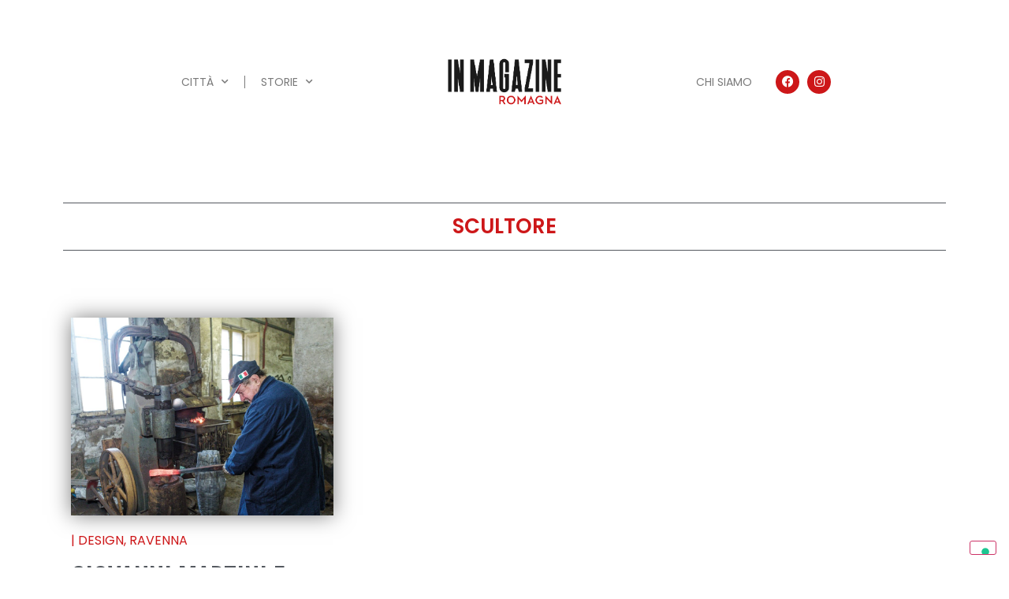

--- FILE ---
content_type: text/html; charset=UTF-8
request_url: https://www.inmagazineromagna.it/tag/scultore/
body_size: 69175
content:
<!doctype html><html lang="it-IT"><head><meta charset="UTF-8"><meta name="viewport" content="width=device-width, initial-scale=1"><link rel="profile" href="https://gmpg.org/xfn/11"><meta name='robots' content='index, follow, max-image-preview:large, max-snippet:-1, max-video-preview:-1' /><title>scultore Archivi - IN Magazine Romagna</title><link rel="canonical" href="https://www.inmagazineromagna.it/tag/scultore/" /><meta property="og:locale" content="it_IT" /><meta property="og:type" content="article" /><meta property="og:title" content="scultore Archivi - IN Magazine Romagna" /><meta property="og:url" content="https://www.inmagazineromagna.it/tag/scultore/" /><meta property="og:site_name" content="IN Magazine Romagna" /><meta name="twitter:card" content="summary_large_image" /> <script type="application/ld+json" class="yoast-schema-graph">{"@context":"https://schema.org","@graph":[{"@type":"CollectionPage","@id":"https://www.inmagazineromagna.it/tag/scultore/","url":"https://www.inmagazineromagna.it/tag/scultore/","name":"scultore Archivi - IN Magazine Romagna","isPartOf":{"@id":"https://www.inmagazineromagna.it/#website"},"primaryImageOfPage":{"@id":"https://www.inmagazineromagna.it/tag/scultore/#primaryimage"},"image":{"@id":"https://www.inmagazineromagna.it/tag/scultore/#primaryimage"},"thumbnailUrl":"https://www.inmagazineromagna.it/wp-content/uploads/2023/05/SCULTURA-Giovanni-Martini-1.jpg","breadcrumb":{"@id":"https://www.inmagazineromagna.it/tag/scultore/#breadcrumb"},"inLanguage":"it-IT"},{"@type":"ImageObject","inLanguage":"it-IT","@id":"https://www.inmagazineromagna.it/tag/scultore/#primaryimage","url":"https://www.inmagazineromagna.it/wp-content/uploads/2023/05/SCULTURA-Giovanni-Martini-1.jpg","contentUrl":"https://www.inmagazineromagna.it/wp-content/uploads/2023/05/SCULTURA-Giovanni-Martini-1.jpg","width":1920,"height":1441},{"@type":"BreadcrumbList","@id":"https://www.inmagazineromagna.it/tag/scultore/#breadcrumb","itemListElement":[{"@type":"ListItem","position":1,"name":"Home","item":"https://www.inmagazineromagna.it/"},{"@type":"ListItem","position":2,"name":"scultore"}]},{"@type":"WebSite","@id":"https://www.inmagazineromagna.it/#website","url":"https://www.inmagazineromagna.it/","name":"IN Magazine Romagna","description":"Storie di eccellenza e territorio.","publisher":{"@id":"https://www.inmagazineromagna.it/#organization"},"potentialAction":[{"@type":"SearchAction","target":{"@type":"EntryPoint","urlTemplate":"https://www.inmagazineromagna.it/?s={search_term_string}"},"query-input":"required name=search_term_string"}],"inLanguage":"it-IT"},{"@type":"Organization","@id":"https://www.inmagazineromagna.it/#organization","name":"IN Magazine Romagna","url":"https://www.inmagazineromagna.it/","logo":{"@type":"ImageObject","inLanguage":"it-IT","@id":"https://www.inmagazineromagna.it/#/schema/logo/image/","url":"https://www.inmagazineromagna.it/wp-content/uploads/2022/12/logo-in-magazine-romagna-1.png","contentUrl":"https://www.inmagazineromagna.it/wp-content/uploads/2022/12/logo-in-magazine-romagna-1.png","width":729,"height":208,"caption":"IN Magazine Romagna"},"image":{"@id":"https://www.inmagazineromagna.it/#/schema/logo/image/"},"sameAs":["https://www.facebook.com/romagnainmagazine"]}]}</script> <link rel='dns-prefetch' href='//cdn.iubenda.com' /><link rel="alternate" type="application/rss+xml" title="IN Magazine Romagna &raquo; Feed" href="https://www.inmagazineromagna.it/feed/" /><link rel="alternate" type="application/rss+xml" title="IN Magazine Romagna &raquo; Feed dei commenti" href="https://www.inmagazineromagna.it/comments/feed/" /><link rel="alternate" type="application/rss+xml" title="IN Magazine Romagna &raquo; scultore Feed del tag" href="https://www.inmagazineromagna.it/tag/scultore/feed/" /><style id='wp-img-auto-sizes-contain-inline-css'>img:is([sizes=auto i],[sizes^="auto," i]){contain-intrinsic-size:3000px 1500px}
/*# sourceURL=wp-img-auto-sizes-contain-inline-css */</style><style id='wp-emoji-styles-inline-css'>img.wp-smiley, img.emoji {
		display: inline !important;
		border: none !important;
		box-shadow: none !important;
		height: 1em !important;
		width: 1em !important;
		margin: 0 0.07em !important;
		vertical-align: -0.1em !important;
		background: none !important;
		padding: 0 !important;
	}
/*# sourceURL=wp-emoji-styles-inline-css */</style><link rel='stylesheet' id='wp-block-library-css' href='https://www.inmagazineromagna.it/wp-includes/css/dist/block-library/style.min.css?ver=6.9' media='all' /><style id='global-styles-inline-css'>:root{--wp--preset--aspect-ratio--square: 1;--wp--preset--aspect-ratio--4-3: 4/3;--wp--preset--aspect-ratio--3-4: 3/4;--wp--preset--aspect-ratio--3-2: 3/2;--wp--preset--aspect-ratio--2-3: 2/3;--wp--preset--aspect-ratio--16-9: 16/9;--wp--preset--aspect-ratio--9-16: 9/16;--wp--preset--color--black: #000000;--wp--preset--color--cyan-bluish-gray: #abb8c3;--wp--preset--color--white: #ffffff;--wp--preset--color--pale-pink: #f78da7;--wp--preset--color--vivid-red: #cf2e2e;--wp--preset--color--luminous-vivid-orange: #ff6900;--wp--preset--color--luminous-vivid-amber: #fcb900;--wp--preset--color--light-green-cyan: #7bdcb5;--wp--preset--color--vivid-green-cyan: #00d084;--wp--preset--color--pale-cyan-blue: #8ed1fc;--wp--preset--color--vivid-cyan-blue: #0693e3;--wp--preset--color--vivid-purple: #9b51e0;--wp--preset--gradient--vivid-cyan-blue-to-vivid-purple: linear-gradient(135deg,rgb(6,147,227) 0%,rgb(155,81,224) 100%);--wp--preset--gradient--light-green-cyan-to-vivid-green-cyan: linear-gradient(135deg,rgb(122,220,180) 0%,rgb(0,208,130) 100%);--wp--preset--gradient--luminous-vivid-amber-to-luminous-vivid-orange: linear-gradient(135deg,rgb(252,185,0) 0%,rgb(255,105,0) 100%);--wp--preset--gradient--luminous-vivid-orange-to-vivid-red: linear-gradient(135deg,rgb(255,105,0) 0%,rgb(207,46,46) 100%);--wp--preset--gradient--very-light-gray-to-cyan-bluish-gray: linear-gradient(135deg,rgb(238,238,238) 0%,rgb(169,184,195) 100%);--wp--preset--gradient--cool-to-warm-spectrum: linear-gradient(135deg,rgb(74,234,220) 0%,rgb(151,120,209) 20%,rgb(207,42,186) 40%,rgb(238,44,130) 60%,rgb(251,105,98) 80%,rgb(254,248,76) 100%);--wp--preset--gradient--blush-light-purple: linear-gradient(135deg,rgb(255,206,236) 0%,rgb(152,150,240) 100%);--wp--preset--gradient--blush-bordeaux: linear-gradient(135deg,rgb(254,205,165) 0%,rgb(254,45,45) 50%,rgb(107,0,62) 100%);--wp--preset--gradient--luminous-dusk: linear-gradient(135deg,rgb(255,203,112) 0%,rgb(199,81,192) 50%,rgb(65,88,208) 100%);--wp--preset--gradient--pale-ocean: linear-gradient(135deg,rgb(255,245,203) 0%,rgb(182,227,212) 50%,rgb(51,167,181) 100%);--wp--preset--gradient--electric-grass: linear-gradient(135deg,rgb(202,248,128) 0%,rgb(113,206,126) 100%);--wp--preset--gradient--midnight: linear-gradient(135deg,rgb(2,3,129) 0%,rgb(40,116,252) 100%);--wp--preset--font-size--small: 13px;--wp--preset--font-size--medium: 20px;--wp--preset--font-size--large: 36px;--wp--preset--font-size--x-large: 42px;--wp--preset--spacing--20: 0.44rem;--wp--preset--spacing--30: 0.67rem;--wp--preset--spacing--40: 1rem;--wp--preset--spacing--50: 1.5rem;--wp--preset--spacing--60: 2.25rem;--wp--preset--spacing--70: 3.38rem;--wp--preset--spacing--80: 5.06rem;--wp--preset--shadow--natural: 6px 6px 9px rgba(0, 0, 0, 0.2);--wp--preset--shadow--deep: 12px 12px 50px rgba(0, 0, 0, 0.4);--wp--preset--shadow--sharp: 6px 6px 0px rgba(0, 0, 0, 0.2);--wp--preset--shadow--outlined: 6px 6px 0px -3px rgb(255, 255, 255), 6px 6px rgb(0, 0, 0);--wp--preset--shadow--crisp: 6px 6px 0px rgb(0, 0, 0);}:where(.is-layout-flex){gap: 0.5em;}:where(.is-layout-grid){gap: 0.5em;}body .is-layout-flex{display: flex;}.is-layout-flex{flex-wrap: wrap;align-items: center;}.is-layout-flex > :is(*, div){margin: 0;}body .is-layout-grid{display: grid;}.is-layout-grid > :is(*, div){margin: 0;}:where(.wp-block-columns.is-layout-flex){gap: 2em;}:where(.wp-block-columns.is-layout-grid){gap: 2em;}:where(.wp-block-post-template.is-layout-flex){gap: 1.25em;}:where(.wp-block-post-template.is-layout-grid){gap: 1.25em;}.has-black-color{color: var(--wp--preset--color--black) !important;}.has-cyan-bluish-gray-color{color: var(--wp--preset--color--cyan-bluish-gray) !important;}.has-white-color{color: var(--wp--preset--color--white) !important;}.has-pale-pink-color{color: var(--wp--preset--color--pale-pink) !important;}.has-vivid-red-color{color: var(--wp--preset--color--vivid-red) !important;}.has-luminous-vivid-orange-color{color: var(--wp--preset--color--luminous-vivid-orange) !important;}.has-luminous-vivid-amber-color{color: var(--wp--preset--color--luminous-vivid-amber) !important;}.has-light-green-cyan-color{color: var(--wp--preset--color--light-green-cyan) !important;}.has-vivid-green-cyan-color{color: var(--wp--preset--color--vivid-green-cyan) !important;}.has-pale-cyan-blue-color{color: var(--wp--preset--color--pale-cyan-blue) !important;}.has-vivid-cyan-blue-color{color: var(--wp--preset--color--vivid-cyan-blue) !important;}.has-vivid-purple-color{color: var(--wp--preset--color--vivid-purple) !important;}.has-black-background-color{background-color: var(--wp--preset--color--black) !important;}.has-cyan-bluish-gray-background-color{background-color: var(--wp--preset--color--cyan-bluish-gray) !important;}.has-white-background-color{background-color: var(--wp--preset--color--white) !important;}.has-pale-pink-background-color{background-color: var(--wp--preset--color--pale-pink) !important;}.has-vivid-red-background-color{background-color: var(--wp--preset--color--vivid-red) !important;}.has-luminous-vivid-orange-background-color{background-color: var(--wp--preset--color--luminous-vivid-orange) !important;}.has-luminous-vivid-amber-background-color{background-color: var(--wp--preset--color--luminous-vivid-amber) !important;}.has-light-green-cyan-background-color{background-color: var(--wp--preset--color--light-green-cyan) !important;}.has-vivid-green-cyan-background-color{background-color: var(--wp--preset--color--vivid-green-cyan) !important;}.has-pale-cyan-blue-background-color{background-color: var(--wp--preset--color--pale-cyan-blue) !important;}.has-vivid-cyan-blue-background-color{background-color: var(--wp--preset--color--vivid-cyan-blue) !important;}.has-vivid-purple-background-color{background-color: var(--wp--preset--color--vivid-purple) !important;}.has-black-border-color{border-color: var(--wp--preset--color--black) !important;}.has-cyan-bluish-gray-border-color{border-color: var(--wp--preset--color--cyan-bluish-gray) !important;}.has-white-border-color{border-color: var(--wp--preset--color--white) !important;}.has-pale-pink-border-color{border-color: var(--wp--preset--color--pale-pink) !important;}.has-vivid-red-border-color{border-color: var(--wp--preset--color--vivid-red) !important;}.has-luminous-vivid-orange-border-color{border-color: var(--wp--preset--color--luminous-vivid-orange) !important;}.has-luminous-vivid-amber-border-color{border-color: var(--wp--preset--color--luminous-vivid-amber) !important;}.has-light-green-cyan-border-color{border-color: var(--wp--preset--color--light-green-cyan) !important;}.has-vivid-green-cyan-border-color{border-color: var(--wp--preset--color--vivid-green-cyan) !important;}.has-pale-cyan-blue-border-color{border-color: var(--wp--preset--color--pale-cyan-blue) !important;}.has-vivid-cyan-blue-border-color{border-color: var(--wp--preset--color--vivid-cyan-blue) !important;}.has-vivid-purple-border-color{border-color: var(--wp--preset--color--vivid-purple) !important;}.has-vivid-cyan-blue-to-vivid-purple-gradient-background{background: var(--wp--preset--gradient--vivid-cyan-blue-to-vivid-purple) !important;}.has-light-green-cyan-to-vivid-green-cyan-gradient-background{background: var(--wp--preset--gradient--light-green-cyan-to-vivid-green-cyan) !important;}.has-luminous-vivid-amber-to-luminous-vivid-orange-gradient-background{background: var(--wp--preset--gradient--luminous-vivid-amber-to-luminous-vivid-orange) !important;}.has-luminous-vivid-orange-to-vivid-red-gradient-background{background: var(--wp--preset--gradient--luminous-vivid-orange-to-vivid-red) !important;}.has-very-light-gray-to-cyan-bluish-gray-gradient-background{background: var(--wp--preset--gradient--very-light-gray-to-cyan-bluish-gray) !important;}.has-cool-to-warm-spectrum-gradient-background{background: var(--wp--preset--gradient--cool-to-warm-spectrum) !important;}.has-blush-light-purple-gradient-background{background: var(--wp--preset--gradient--blush-light-purple) !important;}.has-blush-bordeaux-gradient-background{background: var(--wp--preset--gradient--blush-bordeaux) !important;}.has-luminous-dusk-gradient-background{background: var(--wp--preset--gradient--luminous-dusk) !important;}.has-pale-ocean-gradient-background{background: var(--wp--preset--gradient--pale-ocean) !important;}.has-electric-grass-gradient-background{background: var(--wp--preset--gradient--electric-grass) !important;}.has-midnight-gradient-background{background: var(--wp--preset--gradient--midnight) !important;}.has-small-font-size{font-size: var(--wp--preset--font-size--small) !important;}.has-medium-font-size{font-size: var(--wp--preset--font-size--medium) !important;}.has-large-font-size{font-size: var(--wp--preset--font-size--large) !important;}.has-x-large-font-size{font-size: var(--wp--preset--font-size--x-large) !important;}
/*# sourceURL=global-styles-inline-css */</style><style id='classic-theme-styles-inline-css'>/*! This file is auto-generated */
.wp-block-button__link{color:#fff;background-color:#32373c;border-radius:9999px;box-shadow:none;text-decoration:none;padding:calc(.667em + 2px) calc(1.333em + 2px);font-size:1.125em}.wp-block-file__button{background:#32373c;color:#fff;text-decoration:none}
/*# sourceURL=/wp-includes/css/classic-themes.min.css */</style><link rel='stylesheet' id='parent-style-css' href='https://www.inmagazineromagna.it/wp-content/cache/autoptimize/autoptimize_single_a75e1bf77b5706993e72bec891927636.php?ver=6.9' media='all' /><link rel='stylesheet' id='hello-elementor-css' href='https://www.inmagazineromagna.it/wp-content/themes/hello-elementor/style.min.css?ver=2.7.1' media='all' /><link rel='stylesheet' id='hello-elementor-theme-style-css' href='https://www.inmagazineromagna.it/wp-content/themes/hello-elementor/theme.min.css?ver=2.7.1' media='all' /><link rel='stylesheet' id='elementor-frontend-css' href='https://www.inmagazineromagna.it/wp-content/plugins/elementor/assets/css/frontend-lite.min.css?ver=3.21.5' media='all' /><link rel='stylesheet' id='elementor-post-5-css' href='https://www.inmagazineromagna.it/wp-content/cache/autoptimize/autoptimize_single_bce617b0310f2f7674562c994efd29f6.php?ver=1765968783' media='all' /><link rel='stylesheet' id='elementor-icons-css' href='https://www.inmagazineromagna.it/wp-content/plugins/elementor/assets/lib/eicons/css/elementor-icons.min.css?ver=5.29.0' media='all' /><link rel='stylesheet' id='swiper-css' href='https://www.inmagazineromagna.it/wp-content/plugins/elementor/assets/lib/swiper/v8/css/swiper.min.css?ver=8.4.5' media='all' /><link rel='stylesheet' id='elementor-pro-css' href='https://www.inmagazineromagna.it/wp-content/plugins/elementor-pro/assets/css/frontend-lite.min.css?ver=3.13.2' media='all' /><link rel='stylesheet' id='elementor-global-css' href='https://www.inmagazineromagna.it/wp-content/cache/autoptimize/autoptimize_single_ee4abde6f8801c3e68abd368558baa3d.php?ver=1765968783' media='all' /><link rel='stylesheet' id='elementor-post-17-css' href='https://www.inmagazineromagna.it/wp-content/cache/autoptimize/autoptimize_single_2976c1c803d21abf8ce3faad398032e5.php?ver=1765968784' media='all' /><link rel='stylesheet' id='elementor-post-36-css' href='https://www.inmagazineromagna.it/wp-content/cache/autoptimize/autoptimize_single_90464e02f39e8179c3a2aafa344dd16c.php?ver=1765968784' media='all' /><link rel='stylesheet' id='elementor-post-3285-css' href='https://www.inmagazineromagna.it/wp-content/cache/autoptimize/autoptimize_single_bb94d9fd55239f88621607d17ca6ae04.php?ver=1765970424' media='all' /><link rel='stylesheet' id='ecs-styles-css' href='https://www.inmagazineromagna.it/wp-content/cache/autoptimize/autoptimize_single_11a5617e71dbcc153c0f7331cee7b5df.php?ver=3.1.9' media='all' /><link rel='stylesheet' id='elementor-post-2145-css' href='https://www.inmagazineromagna.it/wp-content/cache/autoptimize/autoptimize_single_146a494012fd2603f54349704ce8cc93.php?ver=1710415313' media='all' /><link rel='stylesheet' id='elementor-post-2200-css' href='https://www.inmagazineromagna.it/wp-content/cache/autoptimize/autoptimize_single_77dab151b9bea8f14761dcc27c07579b.php?ver=1687444714' media='all' /><link rel='stylesheet' id='elementor-post-2213-css' href='https://www.inmagazineromagna.it/wp-content/cache/autoptimize/autoptimize_single_0d7d7c42f5e2b91f029775967d03761b.php?ver=1687858632' media='all' /><link rel='stylesheet' id='elementor-post-3260-css' href='https://www.inmagazineromagna.it/wp-content/cache/autoptimize/autoptimize_single_b3376644c28655c94a2a19d05289bcc7.php?ver=1687444746' media='all' /><link rel='stylesheet' id='google-fonts-1-css' href='https://fonts.googleapis.com/css?family=Roboto%3A100%2C100italic%2C200%2C200italic%2C300%2C300italic%2C400%2C400italic%2C500%2C500italic%2C600%2C600italic%2C700%2C700italic%2C800%2C800italic%2C900%2C900italic%7CRoboto+Slab%3A100%2C100italic%2C200%2C200italic%2C300%2C300italic%2C400%2C400italic%2C500%2C500italic%2C600%2C600italic%2C700%2C700italic%2C800%2C800italic%2C900%2C900italic%7CPoppins%3A100%2C100italic%2C200%2C200italic%2C300%2C300italic%2C400%2C400italic%2C500%2C500italic%2C600%2C600italic%2C700%2C700italic%2C800%2C800italic%2C900%2C900italic%7CSorts+Mill+Goudy%3A100%2C100italic%2C200%2C200italic%2C300%2C300italic%2C400%2C400italic%2C500%2C500italic%2C600%2C600italic%2C700%2C700italic%2C800%2C800italic%2C900%2C900italic%7CFjalla+One%3A100%2C100italic%2C200%2C200italic%2C300%2C300italic%2C400%2C400italic%2C500%2C500italic%2C600%2C600italic%2C700%2C700italic%2C800%2C800italic%2C900%2C900italic%7CLora%3A100%2C100italic%2C200%2C200italic%2C300%2C300italic%2C400%2C400italic%2C500%2C500italic%2C600%2C600italic%2C700%2C700italic%2C800%2C800italic%2C900%2C900italic&#038;display=auto&#038;ver=6.9' media='all' /><link rel='stylesheet' id='elementor-icons-shared-0-css' href='https://www.inmagazineromagna.it/wp-content/plugins/elementor/assets/lib/font-awesome/css/fontawesome.min.css?ver=5.15.3' media='all' /><link rel='stylesheet' id='elementor-icons-fa-brands-css' href='https://www.inmagazineromagna.it/wp-content/plugins/elementor/assets/lib/font-awesome/css/brands.min.css?ver=5.15.3' media='all' /><link rel='stylesheet' id='elementor-icons-fa-solid-css' href='https://www.inmagazineromagna.it/wp-content/plugins/elementor/assets/lib/font-awesome/css/solid.min.css?ver=5.15.3' media='all' /><link rel="preconnect" href="https://fonts.gstatic.com/" crossorigin> <script defer id="iubenda-head-inline-scripts-0" src="[data-uri]"></script> <script defer  type="text/javascript" charset="UTF-8"="" class=" _iub_cs_skip" src="//cdn.iubenda.com/cs/iubenda_cs.js?ver=3.10.4" id="iubenda-head-scripts-0-js"></script> <script src="https://www.inmagazineromagna.it/wp-includes/js/jquery/jquery.min.js?ver=3.7.1" id="jquery-core-js"></script> <script defer src="https://www.inmagazineromagna.it/wp-includes/js/jquery/jquery-migrate.min.js?ver=3.4.1" id="jquery-migrate-js"></script> <script defer id="ecs_ajax_load-js-extra" src="[data-uri]"></script> <script defer src="https://www.inmagazineromagna.it/wp-content/cache/autoptimize/autoptimize_single_6a414b257267a883c6dd13b3c66b8596.php?ver=3.1.9" id="ecs_ajax_load-js"></script> <script defer src="https://www.inmagazineromagna.it/wp-content/cache/autoptimize/autoptimize_single_447712f49ef92d24eda0381882e5f00b.php?ver=3.1.9" id="ecs-script-js"></script> <link rel="https://api.w.org/" href="https://www.inmagazineromagna.it/wp-json/" /><link rel="alternate" title="JSON" type="application/json" href="https://www.inmagazineromagna.it/wp-json/wp/v2/tags/556" /><link rel="EditURI" type="application/rsd+xml" title="RSD" href="https://www.inmagazineromagna.it/xmlrpc.php?rsd" /><meta name="generator" content="WordPress 6.9" /><meta name="cdp-version" content="1.4.6" /><meta name="generator" content="Elementor 3.21.5; features: e_optimized_assets_loading, e_optimized_css_loading, additional_custom_breakpoints; settings: css_print_method-external, google_font-enabled, font_display-auto">  <script defer src="https://www.googletagmanager.com/gtag/js?id=G-46EYZV34MS"></script> <script defer src="[data-uri]"></script> <link rel="icon" href="https://www.inmagazineromagna.it/wp-content/uploads/2022/12/cropped-icona-in-magazine-romagna-32x32.png" sizes="32x32" /><link rel="icon" href="https://www.inmagazineromagna.it/wp-content/uploads/2022/12/cropped-icona-in-magazine-romagna-192x192.png" sizes="192x192" /><link rel="apple-touch-icon" href="https://www.inmagazineromagna.it/wp-content/uploads/2022/12/cropped-icona-in-magazine-romagna-180x180.png" /><meta name="msapplication-TileImage" content="https://www.inmagazineromagna.it/wp-content/uploads/2022/12/cropped-icona-in-magazine-romagna-270x270.png" /><link rel='stylesheet' id='elementor-icons-fa-regular-css' href='https://www.inmagazineromagna.it/wp-content/plugins/elementor/assets/lib/font-awesome/css/regular.min.css?ver=5.15.3' media='all' /><link rel='stylesheet' id='e-animations-css' href='https://www.inmagazineromagna.it/wp-content/plugins/elementor/assets/lib/animations/animations.min.css?ver=3.21.5' media='all' /></head><body class="archive tag tag-scultore tag-556 wp-custom-logo wp-theme-hello-elementor wp-child-theme-in-magazine-romagna elementor-default elementor-template-full-width elementor-kit-5 elementor-page-3285"> <a class="skip-link screen-reader-text" href="#content">Vai al contenuto</a><div data-elementor-type="header" data-elementor-id="17" class="elementor elementor-17 elementor-location-header"><div class="elementor-section-wrap"><section class="elementor-section elementor-top-section elementor-element elementor-element-6da0857 elementor-section-full_width elementor-section-content-middle elementor-reverse-mobile elementor-section-height-default elementor-section-height-default" data-id="6da0857" data-element_type="section"><div class="elementor-container elementor-column-gap-default"><div class="elementor-column elementor-col-33 elementor-top-column elementor-element elementor-element-8e423da" data-id="8e423da" data-element_type="column"><div class="elementor-widget-wrap elementor-element-populated"><div class="elementor-element elementor-element-9aca5c6 elementor-shape-circle e-grid-align-left elementor-widget__width-auto elementor-hidden-desktop elementor-hidden-tablet elementor-grid-0 elementor-widget elementor-widget-social-icons" data-id="9aca5c6" data-element_type="widget" data-widget_type="social-icons.default"><div class="elementor-widget-container"><style>/*! elementor - v3.21.0 - 08-05-2024 */
.elementor-widget-social-icons.elementor-grid-0 .elementor-widget-container,.elementor-widget-social-icons.elementor-grid-mobile-0 .elementor-widget-container,.elementor-widget-social-icons.elementor-grid-tablet-0 .elementor-widget-container{line-height:1;font-size:0}.elementor-widget-social-icons:not(.elementor-grid-0):not(.elementor-grid-tablet-0):not(.elementor-grid-mobile-0) .elementor-grid{display:inline-grid}.elementor-widget-social-icons .elementor-grid{grid-column-gap:var(--grid-column-gap,5px);grid-row-gap:var(--grid-row-gap,5px);grid-template-columns:var(--grid-template-columns);justify-content:var(--justify-content,center);justify-items:var(--justify-content,center)}.elementor-icon.elementor-social-icon{font-size:var(--icon-size,25px);line-height:var(--icon-size,25px);width:calc(var(--icon-size, 25px) + 2 * var(--icon-padding, .5em));height:calc(var(--icon-size, 25px) + 2 * var(--icon-padding, .5em))}.elementor-social-icon{--e-social-icon-icon-color:#fff;display:inline-flex;background-color:#69727d;align-items:center;justify-content:center;text-align:center;cursor:pointer}.elementor-social-icon i{color:var(--e-social-icon-icon-color)}.elementor-social-icon svg{fill:var(--e-social-icon-icon-color)}.elementor-social-icon:last-child{margin:0}.elementor-social-icon:hover{opacity:.9;color:#fff}.elementor-social-icon-android{background-color:#a4c639}.elementor-social-icon-apple{background-color:#999}.elementor-social-icon-behance{background-color:#1769ff}.elementor-social-icon-bitbucket{background-color:#205081}.elementor-social-icon-codepen{background-color:#000}.elementor-social-icon-delicious{background-color:#39f}.elementor-social-icon-deviantart{background-color:#05cc47}.elementor-social-icon-digg{background-color:#005be2}.elementor-social-icon-dribbble{background-color:#ea4c89}.elementor-social-icon-elementor{background-color:#d30c5c}.elementor-social-icon-envelope{background-color:#ea4335}.elementor-social-icon-facebook,.elementor-social-icon-facebook-f{background-color:#3b5998}.elementor-social-icon-flickr{background-color:#0063dc}.elementor-social-icon-foursquare{background-color:#2d5be3}.elementor-social-icon-free-code-camp,.elementor-social-icon-freecodecamp{background-color:#006400}.elementor-social-icon-github{background-color:#333}.elementor-social-icon-gitlab{background-color:#e24329}.elementor-social-icon-globe{background-color:#69727d}.elementor-social-icon-google-plus,.elementor-social-icon-google-plus-g{background-color:#dd4b39}.elementor-social-icon-houzz{background-color:#7ac142}.elementor-social-icon-instagram{background-color:#262626}.elementor-social-icon-jsfiddle{background-color:#487aa2}.elementor-social-icon-link{background-color:#818a91}.elementor-social-icon-linkedin,.elementor-social-icon-linkedin-in{background-color:#0077b5}.elementor-social-icon-medium{background-color:#00ab6b}.elementor-social-icon-meetup{background-color:#ec1c40}.elementor-social-icon-mixcloud{background-color:#273a4b}.elementor-social-icon-odnoklassniki{background-color:#f4731c}.elementor-social-icon-pinterest{background-color:#bd081c}.elementor-social-icon-product-hunt{background-color:#da552f}.elementor-social-icon-reddit{background-color:#ff4500}.elementor-social-icon-rss{background-color:#f26522}.elementor-social-icon-shopping-cart{background-color:#4caf50}.elementor-social-icon-skype{background-color:#00aff0}.elementor-social-icon-slideshare{background-color:#0077b5}.elementor-social-icon-snapchat{background-color:#fffc00}.elementor-social-icon-soundcloud{background-color:#f80}.elementor-social-icon-spotify{background-color:#2ebd59}.elementor-social-icon-stack-overflow{background-color:#fe7a15}.elementor-social-icon-steam{background-color:#00adee}.elementor-social-icon-stumbleupon{background-color:#eb4924}.elementor-social-icon-telegram{background-color:#2ca5e0}.elementor-social-icon-threads{background-color:#000}.elementor-social-icon-thumb-tack{background-color:#1aa1d8}.elementor-social-icon-tripadvisor{background-color:#589442}.elementor-social-icon-tumblr{background-color:#35465c}.elementor-social-icon-twitch{background-color:#6441a5}.elementor-social-icon-twitter{background-color:#1da1f2}.elementor-social-icon-viber{background-color:#665cac}.elementor-social-icon-vimeo{background-color:#1ab7ea}.elementor-social-icon-vk{background-color:#45668e}.elementor-social-icon-weibo{background-color:#dd2430}.elementor-social-icon-weixin{background-color:#31a918}.elementor-social-icon-whatsapp{background-color:#25d366}.elementor-social-icon-wordpress{background-color:#21759b}.elementor-social-icon-x-twitter{background-color:#000}.elementor-social-icon-xing{background-color:#026466}.elementor-social-icon-yelp{background-color:#af0606}.elementor-social-icon-youtube{background-color:#cd201f}.elementor-social-icon-500px{background-color:#0099e5}.elementor-shape-rounded .elementor-icon.elementor-social-icon{border-radius:10%}.elementor-shape-circle .elementor-icon.elementor-social-icon{border-radius:50%}</style><div class="elementor-social-icons-wrapper elementor-grid"> <span class="elementor-grid-item"> <a class="elementor-icon elementor-social-icon elementor-social-icon-facebook elementor-repeater-item-670b2dd" href="https://www.facebook.com/EdizioniInMagazine" target="_blank"> <span class="elementor-screen-only">Facebook</span> <i class="fab fa-facebook"></i> </a> </span> <span class="elementor-grid-item"> <a class="elementor-icon elementor-social-icon elementor-social-icon-instagram elementor-repeater-item-88d6147" href="https://www.instagram.com/edizioninmagazine/" target="_blank"> <span class="elementor-screen-only">Instagram</span> <i class="fab fa-instagram"></i> </a> </span></div></div></div><div class="elementor-element elementor-element-da69307 elementor-nav-menu__align-left elementor-nav-menu--dropdown-none elementor-widget__width-auto elementor-widget elementor-widget-nav-menu" data-id="da69307" data-element_type="widget" data-settings="{&quot;submenu_icon&quot;:{&quot;value&quot;:&quot;&lt;i class=\&quot;fas fa-chevron-down\&quot;&gt;&lt;\/i&gt;&quot;,&quot;library&quot;:&quot;fa-solid&quot;},&quot;layout&quot;:&quot;horizontal&quot;}" data-widget_type="nav-menu.default"><div class="elementor-widget-container"><link rel="stylesheet" href="https://www.inmagazineromagna.it/wp-content/plugins/elementor-pro/assets/css/widget-nav-menu.min.css"><nav class="elementor-nav-menu--main elementor-nav-menu__container elementor-nav-menu--layout-horizontal e--pointer-underline e--animation-fade"><ul id="menu-1-da69307" class="elementor-nav-menu"><li class="menu-item menu-item-type-custom menu-item-object-custom menu-item-has-children menu-item-879"><a href="#" class="elementor-item elementor-item-anchor">Città</a><ul class="sub-menu elementor-nav-menu--dropdown"><li class="menu-item menu-item-type-taxonomy menu-item-object-category menu-item-851"><a href="https://www.inmagazineromagna.it/category/forli-cesena/" class="elementor-sub-item">FORLÌ-CESENA</a></li><li class="menu-item menu-item-type-taxonomy menu-item-object-category menu-item-852"><a href="https://www.inmagazineromagna.it/category/ravenna/" class="elementor-sub-item">RAVENNA</a></li><li class="menu-item menu-item-type-taxonomy menu-item-object-category menu-item-853"><a href="https://www.inmagazineromagna.it/category/rimini/" class="elementor-sub-item">RIMINI</a></li><li class="menu-item menu-item-type-taxonomy menu-item-object-category menu-item-854"><a href="https://www.inmagazineromagna.it/category/pesaro/" class="elementor-sub-item">PESARO</a></li></ul></li><li class="menu-item menu-item-type-custom menu-item-object-custom menu-item-has-children menu-item-4314"><a href="#" class="elementor-item elementor-item-anchor">Storie</a><ul class="sub-menu elementor-nav-menu--dropdown"><li class="menu-item menu-item-type-taxonomy menu-item-object-category menu-item-4316"><a href="https://www.inmagazineromagna.it/category/cultura/" class="elementor-sub-item">CULTURA</a></li><li class="menu-item menu-item-type-taxonomy menu-item-object-category menu-item-4319"><a href="https://www.inmagazineromagna.it/category/design/" class="elementor-sub-item">DESIGN</a></li><li class="menu-item menu-item-type-taxonomy menu-item-object-category menu-item-4320"><a href="https://www.inmagazineromagna.it/category/economia/" class="elementor-sub-item">ECONOMIA</a></li><li class="menu-item menu-item-type-taxonomy menu-item-object-category menu-item-4321"><a href="https://www.inmagazineromagna.it/category/food-and-wine/" class="elementor-sub-item">FOOD AND WINE</a></li><li class="menu-item menu-item-type-taxonomy menu-item-object-category menu-item-4318"><a href="https://www.inmagazineromagna.it/category/personaggi/" class="elementor-sub-item">PERSONAGGI</a></li><li class="menu-item menu-item-type-taxonomy menu-item-object-category menu-item-4315"><a href="https://www.inmagazineromagna.it/category/pillole/" class="elementor-sub-item">PILLOLE</a></li><li class="menu-item menu-item-type-taxonomy menu-item-object-category menu-item-4322"><a href="https://www.inmagazineromagna.it/category/sport/" class="elementor-sub-item">SPORT</a></li><li class="menu-item menu-item-type-taxonomy menu-item-object-category menu-item-4317"><a href="https://www.inmagazineromagna.it/category/territorio/" class="elementor-sub-item">TERRITORIO</a></li></ul></li></ul></nav><nav class="elementor-nav-menu--dropdown elementor-nav-menu__container" aria-hidden="true"><ul id="menu-2-da69307" class="elementor-nav-menu"><li class="menu-item menu-item-type-custom menu-item-object-custom menu-item-has-children menu-item-879"><a href="#" class="elementor-item elementor-item-anchor" tabindex="-1">Città</a><ul class="sub-menu elementor-nav-menu--dropdown"><li class="menu-item menu-item-type-taxonomy menu-item-object-category menu-item-851"><a href="https://www.inmagazineromagna.it/category/forli-cesena/" class="elementor-sub-item" tabindex="-1">FORLÌ-CESENA</a></li><li class="menu-item menu-item-type-taxonomy menu-item-object-category menu-item-852"><a href="https://www.inmagazineromagna.it/category/ravenna/" class="elementor-sub-item" tabindex="-1">RAVENNA</a></li><li class="menu-item menu-item-type-taxonomy menu-item-object-category menu-item-853"><a href="https://www.inmagazineromagna.it/category/rimini/" class="elementor-sub-item" tabindex="-1">RIMINI</a></li><li class="menu-item menu-item-type-taxonomy menu-item-object-category menu-item-854"><a href="https://www.inmagazineromagna.it/category/pesaro/" class="elementor-sub-item" tabindex="-1">PESARO</a></li></ul></li><li class="menu-item menu-item-type-custom menu-item-object-custom menu-item-has-children menu-item-4314"><a href="#" class="elementor-item elementor-item-anchor" tabindex="-1">Storie</a><ul class="sub-menu elementor-nav-menu--dropdown"><li class="menu-item menu-item-type-taxonomy menu-item-object-category menu-item-4316"><a href="https://www.inmagazineromagna.it/category/cultura/" class="elementor-sub-item" tabindex="-1">CULTURA</a></li><li class="menu-item menu-item-type-taxonomy menu-item-object-category menu-item-4319"><a href="https://www.inmagazineromagna.it/category/design/" class="elementor-sub-item" tabindex="-1">DESIGN</a></li><li class="menu-item menu-item-type-taxonomy menu-item-object-category menu-item-4320"><a href="https://www.inmagazineromagna.it/category/economia/" class="elementor-sub-item" tabindex="-1">ECONOMIA</a></li><li class="menu-item menu-item-type-taxonomy menu-item-object-category menu-item-4321"><a href="https://www.inmagazineromagna.it/category/food-and-wine/" class="elementor-sub-item" tabindex="-1">FOOD AND WINE</a></li><li class="menu-item menu-item-type-taxonomy menu-item-object-category menu-item-4318"><a href="https://www.inmagazineromagna.it/category/personaggi/" class="elementor-sub-item" tabindex="-1">PERSONAGGI</a></li><li class="menu-item menu-item-type-taxonomy menu-item-object-category menu-item-4315"><a href="https://www.inmagazineromagna.it/category/pillole/" class="elementor-sub-item" tabindex="-1">PILLOLE</a></li><li class="menu-item menu-item-type-taxonomy menu-item-object-category menu-item-4322"><a href="https://www.inmagazineromagna.it/category/sport/" class="elementor-sub-item" tabindex="-1">SPORT</a></li><li class="menu-item menu-item-type-taxonomy menu-item-object-category menu-item-4317"><a href="https://www.inmagazineromagna.it/category/territorio/" class="elementor-sub-item" tabindex="-1">TERRITORIO</a></li></ul></li></ul></nav></div></div></div></div><div class="elementor-column elementor-col-33 elementor-top-column elementor-element elementor-element-1dee82c" data-id="1dee82c" data-element_type="column"><div class="elementor-widget-wrap elementor-element-populated"><div class="elementor-element elementor-element-30d8351 elementor-widget elementor-widget-theme-site-logo elementor-widget-image" data-id="30d8351" data-element_type="widget" data-settings="{&quot;_animation&quot;:&quot;none&quot;}" data-widget_type="theme-site-logo.default"><div class="elementor-widget-container"><style>/*! elementor - v3.21.0 - 08-05-2024 */
.elementor-widget-image{text-align:center}.elementor-widget-image a{display:inline-block}.elementor-widget-image a img[src$=".svg"]{width:48px}.elementor-widget-image img{vertical-align:middle;display:inline-block}</style><div class="elementor-image"> <a href="https://www.inmagazineromagna.it"> <img fetchpriority="high" width="729" height="208" src="https://www.inmagazineromagna.it/wp-content/uploads/2022/12/logo-in-magazine-romagna-1.png" class="attachment-full size-full wp-image-2011" alt="IN Magazine Romagna è il portale virtuale che raccoglie tutte le storie e le news relative alle principali province della zona: Forlì-Cesena, Ravenna e Rimini, a cui si aggiunge anche Pesaro." srcset="https://www.inmagazineromagna.it/wp-content/uploads/2022/12/logo-in-magazine-romagna-1.png 729w, https://www.inmagazineromagna.it/wp-content/uploads/2022/12/logo-in-magazine-romagna-1-300x86.png 300w, https://www.inmagazineromagna.it/wp-content/uploads/2022/12/elementor/thumbs/logo-in-magazine-romagna-1-q7pc8n02u1mn2azrehs0eeyx34bpi8qmgt4fqtys14.png 350w" sizes="(max-width: 729px) 100vw, 729px" /> </a></div></div></div></div></div><div class="elementor-column elementor-col-33 elementor-top-column elementor-element elementor-element-f165783" data-id="f165783" data-element_type="column"><div class="elementor-widget-wrap elementor-element-populated"><div class="elementor-element elementor-element-c0620bd elementor-nav-menu__align-left elementor-hidden-mobile elementor-nav-menu--dropdown-none elementor-widget__width-auto elementor-widget elementor-widget-nav-menu" data-id="c0620bd" data-element_type="widget" data-settings="{&quot;submenu_icon&quot;:{&quot;value&quot;:&quot;&lt;i class=\&quot;fas fa-chevron-down\&quot;&gt;&lt;\/i&gt;&quot;,&quot;library&quot;:&quot;fa-solid&quot;},&quot;layout&quot;:&quot;horizontal&quot;}" data-widget_type="nav-menu.default"><div class="elementor-widget-container"><nav class="elementor-nav-menu--main elementor-nav-menu__container elementor-nav-menu--layout-horizontal e--pointer-underline e--animation-fade"><ul id="menu-1-c0620bd" class="elementor-nav-menu"><li class="menu-item menu-item-type-post_type menu-item-object-page menu-item-4323"><a href="https://www.inmagazineromagna.it/chi-siamo/" class="elementor-item">Chi siamo</a></li></ul></nav><nav class="elementor-nav-menu--dropdown elementor-nav-menu__container" aria-hidden="true"><ul id="menu-2-c0620bd" class="elementor-nav-menu"><li class="menu-item menu-item-type-post_type menu-item-object-page menu-item-4323"><a href="https://www.inmagazineromagna.it/chi-siamo/" class="elementor-item" tabindex="-1">Chi siamo</a></li></ul></nav></div></div><div class="elementor-element elementor-element-77c5208 elementor-shape-circle e-grid-align-left elementor-widget__width-auto elementor-hidden-mobile elementor-grid-0 elementor-widget elementor-widget-social-icons" data-id="77c5208" data-element_type="widget" data-widget_type="social-icons.default"><div class="elementor-widget-container"><div class="elementor-social-icons-wrapper elementor-grid"> <span class="elementor-grid-item"> <a class="elementor-icon elementor-social-icon elementor-social-icon-facebook elementor-repeater-item-670b2dd" href="https://www.facebook.com/EdizioniInMagazine" target="_blank"> <span class="elementor-screen-only">Facebook</span> <i class="fab fa-facebook"></i> </a> </span> <span class="elementor-grid-item"> <a class="elementor-icon elementor-social-icon elementor-social-icon-instagram elementor-repeater-item-88d6147" href="https://www.instagram.com/edizioninmagazine/" target="_blank"> <span class="elementor-screen-only">Instagram</span> <i class="fab fa-instagram"></i> </a> </span></div></div></div></div></div></div></section></div></div><div data-elementor-type="archive" data-elementor-id="3285" class="elementor elementor-3285 elementor-location-archive"><div class="elementor-section-wrap"><section class="elementor-section elementor-top-section elementor-element elementor-element-53acd6e0 elementor-section-boxed elementor-section-height-default elementor-section-height-default" data-id="53acd6e0" data-element_type="section" data-settings="{&quot;background_background&quot;:&quot;classic&quot;}"><div class="elementor-container elementor-column-gap-default"><div class="elementor-column elementor-col-100 elementor-top-column elementor-element elementor-element-673dcfc" data-id="673dcfc" data-element_type="column"><div class="elementor-widget-wrap elementor-element-populated"><div class="elementor-element elementor-element-32c46d5f elementor-widget elementor-widget-theme-archive-title elementor-page-title elementor-widget-heading" data-id="32c46d5f" data-element_type="widget" data-widget_type="theme-archive-title.default"><div class="elementor-widget-container"><style>/*! elementor - v3.21.0 - 08-05-2024 */
.elementor-heading-title{padding:0;margin:0;line-height:1}.elementor-widget-heading .elementor-heading-title[class*=elementor-size-]>a{color:inherit;font-size:inherit;line-height:inherit}.elementor-widget-heading .elementor-heading-title.elementor-size-small{font-size:15px}.elementor-widget-heading .elementor-heading-title.elementor-size-medium{font-size:19px}.elementor-widget-heading .elementor-heading-title.elementor-size-large{font-size:29px}.elementor-widget-heading .elementor-heading-title.elementor-size-xl{font-size:39px}.elementor-widget-heading .elementor-heading-title.elementor-size-xxl{font-size:59px}</style><h1 class="elementor-heading-title elementor-size-default">scultore</h1></div></div><div class="elementor-element elementor-element-66c1cf0c elementor-posts--thumbnail-top elementor-grid-3 elementor-grid-tablet-2 elementor-grid-mobile-1 elementor-widget elementor-widget-archive-posts" data-id="66c1cf0c" data-element_type="widget" data-settings="{&quot;archive_custom_columns&quot;:&quot;3&quot;,&quot;archive_custom_columns_tablet&quot;:&quot;2&quot;,&quot;archive_custom_columns_mobile&quot;:&quot;1&quot;,&quot;archive_custom_row_gap&quot;:{&quot;unit&quot;:&quot;px&quot;,&quot;size&quot;:35,&quot;sizes&quot;:[]},&quot;archive_custom_row_gap_tablet&quot;:{&quot;unit&quot;:&quot;px&quot;,&quot;size&quot;:&quot;&quot;,&quot;sizes&quot;:[]},&quot;archive_custom_row_gap_mobile&quot;:{&quot;unit&quot;:&quot;px&quot;,&quot;size&quot;:&quot;&quot;,&quot;sizes&quot;:[]}}" data-widget_type="archive-posts.archive_custom"><div class="elementor-widget-container"><link rel="stylesheet" href="https://www.inmagazineromagna.it/wp-content/plugins/elementor-pro/assets/css/widget-posts.min.css"><div class="ecs-posts elementor-posts-container elementor-posts   elementor-grid elementor-posts--skin-archive_custom" data-settings="{&quot;current_page&quot;:1,&quot;max_num_pages&quot;:1,&quot;load_method&quot;:&quot;numbers&quot;,&quot;widget_id&quot;:&quot;66c1cf0c&quot;,&quot;post_id&quot;:2881,&quot;theme_id&quot;:3285,&quot;change_url&quot;:false,&quot;reinit_js&quot;:false}"><article id="post-2881" class="elementor-post elementor-grid-item ecs-post-loop post-2881 post type-post status-publish format-standard has-post-thumbnail hentry category-design category-ravenna tag-arte tag-artigiano tag-artista tag-design tag-ferro tag-giovanni-martini tag-ravenna tag-scultore tag-scultura"><div data-elementor-type="loop" data-elementor-id="2200" class="elementor elementor-2200 elementor-location-archive post-2881 post type-post status-publish format-standard has-post-thumbnail hentry category-design category-ravenna tag-arte tag-artigiano tag-artista tag-design tag-ferro tag-giovanni-martini tag-ravenna tag-scultore tag-scultura"><div class="elementor-section-wrap"><section class="elementor-section elementor-top-section elementor-element elementor-element-e44ef28 elementor-section-full_width elementor-section-height-default elementor-section-height-default" data-id="e44ef28" data-element_type="section"><div class="elementor-container elementor-column-gap-default"><div class="elementor-column elementor-col-100 elementor-top-column elementor-element elementor-element-bac2a5f" data-id="bac2a5f" data-element_type="column"><div class="elementor-widget-wrap elementor-element-populated"><div class="elementor-element elementor-element-61916e7 elementor-widget elementor-widget-theme-post-featured-image elementor-widget-image" data-id="61916e7" data-element_type="widget" data-widget_type="theme-post-featured-image.default"><div class="elementor-widget-container"> <a href="https://www.inmagazineromagna.it/giovanni-martini-e-larte-del-ferro/"> <img width="800" height="601" src="https://www.inmagazineromagna.it/wp-content/uploads/2023/05/SCULTURA-Giovanni-Martini-1-1024x769.jpg" class="elementor-animation-hang attachment-large size-large wp-image-2886" alt="" srcset="https://www.inmagazineromagna.it/wp-content/uploads/2023/05/SCULTURA-Giovanni-Martini-1-1024x769.jpg 1024w, https://www.inmagazineromagna.it/wp-content/uploads/2023/05/SCULTURA-Giovanni-Martini-1-300x225.jpg 300w, https://www.inmagazineromagna.it/wp-content/uploads/2023/05/SCULTURA-Giovanni-Martini-1-768x576.jpg 768w, https://www.inmagazineromagna.it/wp-content/uploads/2023/05/SCULTURA-Giovanni-Martini-1-1536x1153.jpg 1536w, https://www.inmagazineromagna.it/wp-content/uploads/2023/05/SCULTURA-Giovanni-Martini-1.jpg 1920w" sizes="(max-width: 800px) 100vw, 800px" /> </a></div></div><div class="elementor-element elementor-element-f834f6c elementor-widget elementor-widget-post-info" data-id="f834f6c" data-element_type="widget" data-widget_type="post-info.default"><div class="elementor-widget-container"><link rel="stylesheet" href="https://www.inmagazineromagna.it/wp-content/plugins/elementor/assets/css/widget-icon-list.min.css"><link rel="stylesheet" href="https://www.inmagazineromagna.it/wp-content/plugins/elementor-pro/assets/css/widget-theme-elements.min.css"><ul class="elementor-inline-items elementor-icon-list-items elementor-post-info"><li class="elementor-icon-list-item elementor-repeater-item-9c10a35 elementor-inline-item" itemprop="about"> <span class="elementor-icon-list-text elementor-post-info__item elementor-post-info__item--type-terms"> <span class="elementor-post-info__item-prefix">|</span> <span class="elementor-post-info__terms-list"> <a href="https://www.inmagazineromagna.it/category/design/" class="elementor-post-info__terms-list-item">DESIGN</a>, <a href="https://www.inmagazineromagna.it/category/ravenna/" class="elementor-post-info__terms-list-item">RAVENNA</a> </span> </span></li></ul></div></div><div class="elementor-element elementor-element-20b4ced elementor-widget elementor-widget-theme-post-title elementor-page-title elementor-widget-heading" data-id="20b4ced" data-element_type="widget" data-widget_type="theme-post-title.default"><div class="elementor-widget-container"><h2 class="elementor-heading-title elementor-size-default"><a href="https://www.inmagazineromagna.it/giovanni-martini-e-larte-del-ferro/">Giovanni Martini e l&#8217;arte del ferro</a></h2></div></div><div class="elementor-element elementor-element-59b822a elementor-widget elementor-widget-theme-post-excerpt" data-id="59b822a" data-element_type="widget" data-widget_type="theme-post-excerpt.default"><div class="elementor-widget-container"> Lungo il Canale che, sopra Castel Bolognese, collega il Parco della Vena del Gesso con il Parco del Delta del Po a valle, esistevano molti mulini.</div></div><div class="elementor-element elementor-element-5fcd4f1 elementor-align-left elementor-widget__width-initial elementor-widget elementor-widget-button" data-id="5fcd4f1" data-element_type="widget" data-widget_type="button.default"><div class="elementor-widget-container"><div class="elementor-button-wrapper"> <a class="elementor-button elementor-button-link elementor-size-sm elementor-animation-pulse-grow" href="https://www.inmagazineromagna.it/giovanni-martini-e-larte-del-ferro/"> <span class="elementor-button-content-wrapper"> <span class="elementor-button-text">[...]</span> </span> </a></div></div></div></div></div></div></section></div></div></article></div></div></div></div></div></div></section></div></div><div data-elementor-type="footer" data-elementor-id="36" class="elementor elementor-36 elementor-location-footer"><div class="elementor-section-wrap"><section class="elementor-section elementor-top-section elementor-element elementor-element-973373c elementor-section-boxed elementor-section-height-default elementor-section-height-default" data-id="973373c" data-element_type="section" data-settings="{&quot;background_background&quot;:&quot;classic&quot;}"><div class="elementor-container elementor-column-gap-default"><div class="elementor-column elementor-col-100 elementor-top-column elementor-element elementor-element-49a5cff" data-id="49a5cff" data-element_type="column"><div class="elementor-widget-wrap elementor-element-populated"><div class="elementor-element elementor-element-7516c4d elementor-view-default elementor-widget elementor-widget-icon" data-id="7516c4d" data-element_type="widget" data-widget_type="icon.default"><div class="elementor-widget-container"><div class="elementor-icon-wrapper"> <a class="elementor-icon" href="#top"> <i aria-hidden="true" class="fas fa-angle-up"></i> </a></div></div></div></div></div></div></section><section class="elementor-section elementor-top-section elementor-element elementor-element-8f274fc elementor-section-boxed elementor-section-height-default elementor-section-height-default" data-id="8f274fc" data-element_type="section" data-settings="{&quot;background_background&quot;:&quot;classic&quot;}"><div class="elementor-container elementor-column-gap-default"><div class="elementor-column elementor-col-100 elementor-top-column elementor-element elementor-element-8055081" data-id="8055081" data-element_type="column"><div class="elementor-widget-wrap elementor-element-populated"><div class="elementor-element elementor-element-d75cb17 elementor-widget elementor-widget-image" data-id="d75cb17" data-element_type="widget" data-widget_type="image.default"><div class="elementor-widget-container"> <img width="729" height="208" src="https://www.inmagazineromagna.it/wp-content/uploads/2022/04/logo-in-magazine-romagna-0.png" class="attachment-medium_large size-medium_large wp-image-2013" alt="IN Magazine Romagna è il portale virtuale che raccoglie tutte le storie e le news relative alle principali province della zona: Forlì-Cesena, Ravenna e Rimini, a cui si aggiunge anche Pesaro." srcset="https://www.inmagazineromagna.it/wp-content/uploads/2022/04/logo-in-magazine-romagna-0.png 729w, https://www.inmagazineromagna.it/wp-content/uploads/2022/04/logo-in-magazine-romagna-0-300x86.png 300w" sizes="(max-width: 729px) 100vw, 729px" /></div></div><div class="elementor-element elementor-element-000cf38 elementor-widget elementor-widget-text-editor" data-id="000cf38" data-element_type="widget" data-widget_type="text-editor.default"><div class="elementor-widget-container"><style>/*! elementor - v3.21.0 - 08-05-2024 */
.elementor-widget-text-editor.elementor-drop-cap-view-stacked .elementor-drop-cap{background-color:#69727d;color:#fff}.elementor-widget-text-editor.elementor-drop-cap-view-framed .elementor-drop-cap{color:#69727d;border:3px solid;background-color:transparent}.elementor-widget-text-editor:not(.elementor-drop-cap-view-default) .elementor-drop-cap{margin-top:8px}.elementor-widget-text-editor:not(.elementor-drop-cap-view-default) .elementor-drop-cap-letter{width:1em;height:1em}.elementor-widget-text-editor .elementor-drop-cap{float:left;text-align:center;line-height:1;font-size:50px}.elementor-widget-text-editor .elementor-drop-cap-letter{display:inline-block}</style>è un progetto di <a style="color: #fff; font-weight: bold;" href="https://www.inmagazine.it/" target="_blank" rel="noopener">Edizioni IN Magazine.</a> <br><br>IN Magazine Romagna è iscritta al<br>n°2/2023 del registro stampa del tribunale di Forlì.</div></div></div></div></div></section><section class="elementor-section elementor-top-section elementor-element elementor-element-db0d1fe elementor-section-boxed elementor-section-height-default elementor-section-height-default" data-id="db0d1fe" data-element_type="section" data-settings="{&quot;background_background&quot;:&quot;classic&quot;}"><div class="elementor-container elementor-column-gap-default"><div class="elementor-column elementor-col-100 elementor-top-column elementor-element elementor-element-8280492" data-id="8280492" data-element_type="column"><div class="elementor-widget-wrap elementor-element-populated"><div class="elementor-element elementor-element-d91424b elementor-widget elementor-widget-html" data-id="d91424b" data-element_type="widget" data-widget_type="html.default"><div class="elementor-widget-container"><div style="text-align:center;"> <a href="https://www.iubenda.com/privacy-policy/41468394" class="iubenda-white no-brand iubenda-noiframe iubenda-embed iubenda-noiframe " title="Privacy Policy ">Privacy Policy</a><script defer src="[data-uri]"></script> - <a href="https://www.iubenda.com/privacy-policy/41468394/cookie-policy" class="iubenda-white no-brand iubenda-noiframe iubenda-embed iubenda-noiframe " title="Cookie Policy ">Cookie Policy</a><script defer src="[data-uri]"></script></div></div></div></div></div></div></section></div></div> <script type="speculationrules">{"prefetch":[{"source":"document","where":{"and":[{"href_matches":"/*"},{"not":{"href_matches":["/wp-*.php","/wp-admin/*","/wp-content/uploads/*","/wp-content/*","/wp-content/plugins/*","/wp-content/themes/in-magazine-romagna/*","/wp-content/themes/hello-elementor/*","/*\\?(.+)"]}},{"not":{"selector_matches":"a[rel~=\"nofollow\"]"}},{"not":{"selector_matches":".no-prefetch, .no-prefetch a"}}]},"eagerness":"conservative"}]}</script> <script defer src="https://www.inmagazineromagna.it/wp-content/themes/hello-elementor/assets/js/hello-frontend.min.js?ver=1.0.0" id="hello-theme-frontend-js"></script> <script defer src="https://www.inmagazineromagna.it/wp-content/plugins/elementor-pro/assets/lib/smartmenus/jquery.smartmenus.min.js?ver=1.0.1" id="smartmenus-js"></script> <script defer src="https://www.inmagazineromagna.it/wp-includes/js/imagesloaded.min.js?ver=5.0.0" id="imagesloaded-js"></script> <script defer src="https://www.inmagazineromagna.it/wp-content/plugins/elementor-pro/assets/js/webpack-pro.runtime.min.js?ver=3.13.2" id="elementor-pro-webpack-runtime-js"></script> <script defer src="https://www.inmagazineromagna.it/wp-content/plugins/elementor/assets/js/webpack.runtime.min.js?ver=3.21.5" id="elementor-webpack-runtime-js"></script> <script defer src="https://www.inmagazineromagna.it/wp-content/plugins/elementor/assets/js/frontend-modules.min.js?ver=3.21.5" id="elementor-frontend-modules-js"></script> <script src="https://www.inmagazineromagna.it/wp-includes/js/dist/hooks.min.js?ver=dd5603f07f9220ed27f1" id="wp-hooks-js"></script> <script src="https://www.inmagazineromagna.it/wp-includes/js/dist/i18n.min.js?ver=c26c3dc7bed366793375" id="wp-i18n-js"></script> <script defer id="wp-i18n-js-after" src="[data-uri]"></script> <script defer id="elementor-pro-frontend-js-before" src="[data-uri]"></script> <script defer src="https://www.inmagazineromagna.it/wp-content/plugins/elementor-pro/assets/js/frontend.min.js?ver=3.13.2" id="elementor-pro-frontend-js"></script> <script defer src="https://www.inmagazineromagna.it/wp-content/plugins/elementor/assets/lib/waypoints/waypoints.min.js?ver=4.0.2" id="elementor-waypoints-js"></script> <script defer src="https://www.inmagazineromagna.it/wp-includes/js/jquery/ui/core.min.js?ver=1.13.3" id="jquery-ui-core-js"></script> <script defer id="elementor-frontend-js-before" src="[data-uri]"></script> <script defer src="https://www.inmagazineromagna.it/wp-content/plugins/elementor/assets/js/frontend.min.js?ver=3.21.5" id="elementor-frontend-js"></script> <script defer src="https://www.inmagazineromagna.it/wp-content/plugins/elementor-pro/assets/js/elements-handlers.min.js?ver=3.13.2" id="pro-elements-handlers-js"></script> <script id="wp-emoji-settings" type="application/json">{"baseUrl":"https://s.w.org/images/core/emoji/17.0.2/72x72/","ext":".png","svgUrl":"https://s.w.org/images/core/emoji/17.0.2/svg/","svgExt":".svg","source":{"concatemoji":"https://www.inmagazineromagna.it/wp-includes/js/wp-emoji-release.min.js?ver=6.9"}}</script> <script type="module">/*! This file is auto-generated */
const a=JSON.parse(document.getElementById("wp-emoji-settings").textContent),o=(window._wpemojiSettings=a,"wpEmojiSettingsSupports"),s=["flag","emoji"];function i(e){try{var t={supportTests:e,timestamp:(new Date).valueOf()};sessionStorage.setItem(o,JSON.stringify(t))}catch(e){}}function c(e,t,n){e.clearRect(0,0,e.canvas.width,e.canvas.height),e.fillText(t,0,0);t=new Uint32Array(e.getImageData(0,0,e.canvas.width,e.canvas.height).data);e.clearRect(0,0,e.canvas.width,e.canvas.height),e.fillText(n,0,0);const a=new Uint32Array(e.getImageData(0,0,e.canvas.width,e.canvas.height).data);return t.every((e,t)=>e===a[t])}function p(e,t){e.clearRect(0,0,e.canvas.width,e.canvas.height),e.fillText(t,0,0);var n=e.getImageData(16,16,1,1);for(let e=0;e<n.data.length;e++)if(0!==n.data[e])return!1;return!0}function u(e,t,n,a){switch(t){case"flag":return n(e,"\ud83c\udff3\ufe0f\u200d\u26a7\ufe0f","\ud83c\udff3\ufe0f\u200b\u26a7\ufe0f")?!1:!n(e,"\ud83c\udde8\ud83c\uddf6","\ud83c\udde8\u200b\ud83c\uddf6")&&!n(e,"\ud83c\udff4\udb40\udc67\udb40\udc62\udb40\udc65\udb40\udc6e\udb40\udc67\udb40\udc7f","\ud83c\udff4\u200b\udb40\udc67\u200b\udb40\udc62\u200b\udb40\udc65\u200b\udb40\udc6e\u200b\udb40\udc67\u200b\udb40\udc7f");case"emoji":return!a(e,"\ud83e\u1fac8")}return!1}function f(e,t,n,a){let r;const o=(r="undefined"!=typeof WorkerGlobalScope&&self instanceof WorkerGlobalScope?new OffscreenCanvas(300,150):document.createElement("canvas")).getContext("2d",{willReadFrequently:!0}),s=(o.textBaseline="top",o.font="600 32px Arial",{});return e.forEach(e=>{s[e]=t(o,e,n,a)}),s}function r(e){var t=document.createElement("script");t.src=e,t.defer=!0,document.head.appendChild(t)}a.supports={everything:!0,everythingExceptFlag:!0},new Promise(t=>{let n=function(){try{var e=JSON.parse(sessionStorage.getItem(o));if("object"==typeof e&&"number"==typeof e.timestamp&&(new Date).valueOf()<e.timestamp+604800&&"object"==typeof e.supportTests)return e.supportTests}catch(e){}return null}();if(!n){if("undefined"!=typeof Worker&&"undefined"!=typeof OffscreenCanvas&&"undefined"!=typeof URL&&URL.createObjectURL&&"undefined"!=typeof Blob)try{var e="postMessage("+f.toString()+"("+[JSON.stringify(s),u.toString(),c.toString(),p.toString()].join(",")+"));",a=new Blob([e],{type:"text/javascript"});const r=new Worker(URL.createObjectURL(a),{name:"wpTestEmojiSupports"});return void(r.onmessage=e=>{i(n=e.data),r.terminate(),t(n)})}catch(e){}i(n=f(s,u,c,p))}t(n)}).then(e=>{for(const n in e)a.supports[n]=e[n],a.supports.everything=a.supports.everything&&a.supports[n],"flag"!==n&&(a.supports.everythingExceptFlag=a.supports.everythingExceptFlag&&a.supports[n]);var t;a.supports.everythingExceptFlag=a.supports.everythingExceptFlag&&!a.supports.flag,a.supports.everything||((t=a.source||{}).concatemoji?r(t.concatemoji):t.wpemoji&&t.twemoji&&(r(t.twemoji),r(t.wpemoji)))});
//# sourceURL=https://www.inmagazineromagna.it/wp-includes/js/wp-emoji-loader.min.js</script> </body></html>

--- FILE ---
content_type: text/css; charset=utf-8
request_url: https://www.inmagazineromagna.it/wp-content/cache/autoptimize/autoptimize_single_bce617b0310f2f7674562c994efd29f6.php?ver=1765968783
body_size: 773
content:
.elementor-kit-5{--e-global-color-primary:#6ec1e4;--e-global-color-secondary:#54595f;--e-global-color-text:#7a7a7a;--e-global-color-accent:#61ce70;--e-global-color-8a0801a:#cd1719;--e-global-color-4c7efe0:#54595f;--e-global-color-bcf3499:#fff;--e-global-color-b1d8d4a:#efefef;--e-global-typography-primary-font-family:"Roboto";--e-global-typography-primary-font-weight:600;--e-global-typography-secondary-font-family:"Roboto Slab";--e-global-typography-secondary-font-weight:400;--e-global-typography-text-font-family:"Poppins";--e-global-typography-text-font-weight:400;--e-global-typography-accent-font-family:"Roboto";--e-global-typography-accent-font-weight:500;--e-global-typography-25f0f2e-font-family:"Poppins";--e-global-typography-25f0f2e-font-size:15px;--e-global-typography-25f0f2e-font-weight:600;--e-global-typography-10e88a8-font-family:"Sorts Mill Goudy";--e-global-typography-10e88a8-font-size:25px;--e-global-typography-10e88a8-font-weight:500;--e-global-typography-10e88a8-font-style:italic;--e-global-typography-8a0c7a9-font-family:"Fjalla One";--e-global-typography-8a0c7a9-font-size:56px;--e-global-typography-8a0c7a9-font-weight:500;--e-global-typography-8a0c7a9-text-transform:uppercase;--e-global-typography-8a0c7a9-word-spacing:0px;--e-global-typography-bb66564-font-family:"Fjalla One";--e-global-typography-bb66564-font-size:26px;--e-global-typography-bb66564-font-weight:600;--e-global-typography-bb66564-letter-spacing:.2px;--e-global-typography-76c9d22-font-family:"Poppins";--e-global-typography-76c9d22-font-size:18px;--e-global-typography-76c9d22-font-weight:400;--e-global-typography-86737b7-font-family:"Poppins";--e-global-typography-86737b7-font-size:18px;--e-global-typography-86737b7-font-weight:400;--e-global-typography-8221ebb-font-family:"Poppins";--e-global-typography-8221ebb-font-size:15px;--e-global-typography-8221ebb-font-weight:500;--e-global-typography-8221ebb-font-style:oblique;--e-global-typography-08f5106-font-family:"Fjalla One";--e-global-typography-08f5106-font-weight:600;--e-global-typography-f3f9d17-font-family:"Poppins";--e-global-typography-f3f9d17-font-size:18px;--e-global-typography-f3f9d17-font-weight:600;--e-global-typography-f3f9d17-letter-spacing:.2px;--e-global-typography-81bb101-font-family:"Lora";--e-global-typography-81bb101-font-size:15px;--e-global-typography-81bb101-font-weight:400;--e-global-typography-8d3254d-font-family:"Poppins";--e-global-typography-8d3254d-font-size:26px;--e-global-typography-8d3254d-font-weight:600;--e-global-typography-8d3254d-text-transform:uppercase}.elementor-section.elementor-section-boxed>.elementor-container{max-width:1140px}.e-con{--container-max-width:1140px}.elementor-widget:not(:last-child){margin-block-end:20px}.elementor-element{--widgets-spacing:20px 20px}{}h1.entry-title{display:var(--page-title-display)}.elementor-kit-5 e-page-transition{background-color:#ffbc7d}.site-header{padding-right:0;padding-left:0}@media(max-width:1024px){.elementor-section.elementor-section-boxed>.elementor-container{max-width:1024px}.e-con{--container-max-width:1024px}}@media(max-width:767px){.elementor-section.elementor-section-boxed>.elementor-container{max-width:767px}.e-con{--container-max-width:767px}}

--- FILE ---
content_type: text/css; charset=utf-8
request_url: https://www.inmagazineromagna.it/wp-content/cache/autoptimize/autoptimize_single_2976c1c803d21abf8ce3faad398032e5.php?ver=1765968784
body_size: 1017
content:
.elementor-17 .elementor-element.elementor-element-6da0857>.elementor-container>.elementor-column>.elementor-widget-wrap{align-content:center;align-items:center}.elementor-17 .elementor-element.elementor-element-6da0857{padding:60px 0 0}.elementor-17 .elementor-element.elementor-element-8e423da.elementor-column>.elementor-widget-wrap{justify-content:flex-end}.elementor-17 .elementor-element.elementor-element-9aca5c6 .elementor-repeater-item-670b2dd.elementor-social-icon{background-color:#cd1719}.elementor-17 .elementor-element.elementor-element-9aca5c6 .elementor-repeater-item-670b2dd.elementor-social-icon i{color:#fff}.elementor-17 .elementor-element.elementor-element-9aca5c6 .elementor-repeater-item-670b2dd.elementor-social-icon svg{fill:#fff}.elementor-17 .elementor-element.elementor-element-9aca5c6 .elementor-repeater-item-88d6147.elementor-social-icon{background-color:#cd1719}.elementor-17 .elementor-element.elementor-element-9aca5c6{--grid-template-columns:repeat(0,auto);--icon-size:15px;--grid-column-gap:10px;--grid-row-gap:0px;width:auto;max-width:auto}.elementor-17 .elementor-element.elementor-element-9aca5c6 .elementor-widget-container{text-align:left}.elementor-17 .elementor-element.elementor-element-9aca5c6>.elementor-widget-container{margin:10px}.elementor-17 .elementor-element.elementor-element-da69307 .elementor-nav-menu .elementor-item{font-family:"Poppins",Sans-serif;font-size:14px;font-weight:400;text-transform:uppercase}.elementor-17 .elementor-element.elementor-element-da69307 .elementor-nav-menu--main .elementor-item:hover,.elementor-17 .elementor-element.elementor-element-da69307 .elementor-nav-menu--main .elementor-item.elementor-item-active,.elementor-17 .elementor-element.elementor-element-da69307 .elementor-nav-menu--main .elementor-item.highlighted,.elementor-17 .elementor-element.elementor-element-da69307 .elementor-nav-menu--main .elementor-item:focus{color:var(--e-global-color-8a0801a);fill:var(--e-global-color-8a0801a)}.elementor-17 .elementor-element.elementor-element-da69307 .elementor-nav-menu--main:not(.e--pointer-framed) .elementor-item:before,.elementor-17 .elementor-element.elementor-element-da69307 .elementor-nav-menu--main:not(.e--pointer-framed) .elementor-item:after{background-color:#CD171900}.elementor-17 .elementor-element.elementor-element-da69307 .e--pointer-framed .elementor-item:before,.elementor-17 .elementor-element.elementor-element-da69307 .e--pointer-framed .elementor-item:after{border-color:#CD171900}.elementor-17 .elementor-element.elementor-element-da69307{--e-nav-menu-divider-content:"";--e-nav-menu-divider-style:solid;--e-nav-menu-divider-width:1px;width:auto;max-width:auto}.elementor-17 .elementor-element.elementor-element-da69307 .elementor-nav-menu--dropdown a:hover,.elementor-17 .elementor-element.elementor-element-da69307 .elementor-nav-menu--dropdown a.elementor-item-active,.elementor-17 .elementor-element.elementor-element-da69307 .elementor-nav-menu--dropdown a.highlighted{background-color:var(--e-global-color-8a0801a)}.elementor-17 .elementor-element.elementor-element-da69307 .elementor-nav-menu--dropdown a.elementor-item-active{color:var(--e-global-color-8a0801a);background-color:#CD171900}.elementor-17 .elementor-element.elementor-element-da69307 .elementor-nav-menu--dropdown .elementor-item,.elementor-17 .elementor-element.elementor-element-da69307 .elementor-nav-menu--dropdown .elementor-sub-item{font-family:var(--e-global-typography-text-font-family),Sans-serif;font-weight:var(--e-global-typography-text-font-weight)}.elementor-17 .elementor-element.elementor-element-da69307 .elementor-nav-menu--dropdown{border-style:solid;border-color:#CD171900;border-radius:0}.elementor-17 .elementor-element.elementor-element-da69307 .elementor-nav-menu--dropdown li:first-child a{border-top-left-radius:0;border-top-right-radius:0}.elementor-17 .elementor-element.elementor-element-da69307 .elementor-nav-menu--dropdown li:last-child a{border-bottom-right-radius:0;border-bottom-left-radius:0}.elementor-17 .elementor-element.elementor-element-30d8351{text-align:center}.elementor-17 .elementor-element.elementor-element-30d8351 img{width:58%}.elementor-17 .elementor-element.elementor-element-c0620bd .elementor-nav-menu .elementor-item{font-family:"Poppins",Sans-serif;font-size:14px;font-weight:400;text-transform:uppercase}.elementor-17 .elementor-element.elementor-element-c0620bd .elementor-nav-menu--main .elementor-item:hover,.elementor-17 .elementor-element.elementor-element-c0620bd .elementor-nav-menu--main .elementor-item.elementor-item-active,.elementor-17 .elementor-element.elementor-element-c0620bd .elementor-nav-menu--main .elementor-item.highlighted,.elementor-17 .elementor-element.elementor-element-c0620bd .elementor-nav-menu--main .elementor-item:focus{color:var(--e-global-color-8a0801a);fill:var(--e-global-color-8a0801a)}.elementor-17 .elementor-element.elementor-element-c0620bd .elementor-nav-menu--main:not(.e--pointer-framed) .elementor-item:before,.elementor-17 .elementor-element.elementor-element-c0620bd .elementor-nav-menu--main:not(.e--pointer-framed) .elementor-item:after{background-color:#CD171900}.elementor-17 .elementor-element.elementor-element-c0620bd .e--pointer-framed .elementor-item:before,.elementor-17 .elementor-element.elementor-element-c0620bd .e--pointer-framed .elementor-item:after{border-color:#CD171900}.elementor-17 .elementor-element.elementor-element-c0620bd{--e-nav-menu-divider-content:"";--e-nav-menu-divider-style:solid;--e-nav-menu-divider-width:1px;width:auto;max-width:auto}.elementor-17 .elementor-element.elementor-element-c0620bd .elementor-nav-menu--dropdown a:hover,.elementor-17 .elementor-element.elementor-element-c0620bd .elementor-nav-menu--dropdown a.elementor-item-active,.elementor-17 .elementor-element.elementor-element-c0620bd .elementor-nav-menu--dropdown a.highlighted{background-color:var(--e-global-color-8a0801a)}.elementor-17 .elementor-element.elementor-element-c0620bd .elementor-nav-menu--dropdown a.elementor-item-active{color:var(--e-global-color-8a0801a);background-color:#CD171900}.elementor-17 .elementor-element.elementor-element-c0620bd .elementor-nav-menu--dropdown .elementor-item,.elementor-17 .elementor-element.elementor-element-c0620bd .elementor-nav-menu--dropdown .elementor-sub-item{font-family:var(--e-global-typography-text-font-family),Sans-serif;font-weight:var(--e-global-typography-text-font-weight)}.elementor-17 .elementor-element.elementor-element-c0620bd .elementor-nav-menu--dropdown{border-style:solid;border-color:#CD171900;border-radius:0}.elementor-17 .elementor-element.elementor-element-c0620bd .elementor-nav-menu--dropdown li:first-child a{border-top-left-radius:0;border-top-right-radius:0}.elementor-17 .elementor-element.elementor-element-c0620bd .elementor-nav-menu--dropdown li:last-child a{border-bottom-right-radius:0;border-bottom-left-radius:0}.elementor-17 .elementor-element.elementor-element-77c5208 .elementor-repeater-item-670b2dd.elementor-social-icon{background-color:#cd1719}.elementor-17 .elementor-element.elementor-element-77c5208 .elementor-repeater-item-670b2dd.elementor-social-icon i{color:#fff}.elementor-17 .elementor-element.elementor-element-77c5208 .elementor-repeater-item-670b2dd.elementor-social-icon svg{fill:#fff}.elementor-17 .elementor-element.elementor-element-77c5208 .elementor-repeater-item-88d6147.elementor-social-icon{background-color:#cd1719}.elementor-17 .elementor-element.elementor-element-77c5208{--grid-template-columns:repeat(0,auto);--icon-size:15px;--grid-column-gap:10px;--grid-row-gap:0px;width:auto;max-width:auto}.elementor-17 .elementor-element.elementor-element-77c5208 .elementor-widget-container{text-align:left}.elementor-17 .elementor-element.elementor-element-77c5208>.elementor-widget-container{margin:10px}@media(max-width:1024px) and (min-width:768px){.elementor-17 .elementor-element.elementor-element-8e423da{width:30%}.elementor-17 .elementor-element.elementor-element-1dee82c{width:40%}.elementor-17 .elementor-element.elementor-element-f165783{width:30%}}@media(max-width:767px){.elementor-17 .elementor-element.elementor-element-6da0857{padding:0}.elementor-17 .elementor-element.elementor-element-8e423da.elementor-column>.elementor-widget-wrap{justify-content:center}.elementor-17 .elementor-element.elementor-element-1dee82c{width:100%}.elementor-17 .elementor-element.elementor-element-30d8351 img{width:80%;max-width:100%;height:80px;object-fit:fill}.elementor-17 .elementor-element.elementor-element-f165783.elementor-column>.elementor-widget-wrap{justify-content:center}}

--- FILE ---
content_type: text/css; charset=utf-8
request_url: https://www.inmagazineromagna.it/wp-content/cache/autoptimize/autoptimize_single_90464e02f39e8179c3a2aafa344dd16c.php?ver=1765968784
body_size: 537
content:
.elementor-36 .elementor-element.elementor-element-973373c:not(.elementor-motion-effects-element-type-background),.elementor-36 .elementor-element.elementor-element-973373c>.elementor-motion-effects-container>.elementor-motion-effects-layer{background-color:var(--e-global-color-4c7efe0)}.elementor-36 .elementor-element.elementor-element-973373c{transition:background .3s,border .3s,border-radius .3s,box-shadow .3s;margin-top:0;margin-bottom:0}.elementor-36 .elementor-element.elementor-element-973373c>.elementor-background-overlay{transition:background .3s,border-radius .3s,opacity .3s}.elementor-36 .elementor-element.elementor-element-7516c4d .elementor-icon-wrapper{text-align:center}.elementor-36 .elementor-element.elementor-element-7516c4d.elementor-view-stacked .elementor-icon{background-color:#2d2d2d}.elementor-36 .elementor-element.elementor-element-7516c4d.elementor-view-framed .elementor-icon,.elementor-36 .elementor-element.elementor-element-7516c4d.elementor-view-default .elementor-icon{color:#2d2d2d;border-color:#2d2d2d}.elementor-36 .elementor-element.elementor-element-7516c4d.elementor-view-framed .elementor-icon,.elementor-36 .elementor-element.elementor-element-7516c4d.elementor-view-default .elementor-icon svg{fill:#2d2d2d}.elementor-36 .elementor-element.elementor-element-7516c4d .elementor-icon{font-size:21px}.elementor-36 .elementor-element.elementor-element-7516c4d .elementor-icon svg{height:21px}.elementor-36 .elementor-element.elementor-element-7516c4d>.elementor-widget-container{margin:15px 15px 0}.elementor-36 .elementor-element.elementor-element-8f274fc:not(.elementor-motion-effects-element-type-background),.elementor-36 .elementor-element.elementor-element-8f274fc>.elementor-motion-effects-container>.elementor-motion-effects-layer{background-color:var(--e-global-color-4c7efe0)}.elementor-36 .elementor-element.elementor-element-8f274fc{transition:background .3s,border .3s,border-radius .3s,box-shadow .3s}.elementor-36 .elementor-element.elementor-element-8f274fc>.elementor-background-overlay{transition:background .3s,border-radius .3s,opacity .3s}.elementor-36 .elementor-element.elementor-element-d75cb17 img{width:37%}.elementor-36 .elementor-element.elementor-element-000cf38{text-align:center;color:#fff;font-family:"Poppins",Sans-serif;font-weight:400}.elementor-36 .elementor-element.elementor-element-db0d1fe:not(.elementor-motion-effects-element-type-background),.elementor-36 .elementor-element.elementor-element-db0d1fe>.elementor-motion-effects-container>.elementor-motion-effects-layer{background-color:var(--e-global-color-4c7efe0)}.elementor-36 .elementor-element.elementor-element-db0d1fe{transition:background .3s,border .3s,border-radius .3s,box-shadow .3s}.elementor-36 .elementor-element.elementor-element-db0d1fe>.elementor-background-overlay{transition:background .3s,border-radius .3s,opacity .3s}@media(max-width:1024px){.elementor-36 .elementor-element.elementor-element-d75cb17 img{width:68%}}@media(max-width:767px){.elementor-36 .elementor-element.elementor-element-d75cb17 img{width:100%;max-width:100%}}

--- FILE ---
content_type: text/css; charset=utf-8
request_url: https://www.inmagazineromagna.it/wp-content/cache/autoptimize/autoptimize_single_bb94d9fd55239f88621607d17ca6ae04.php?ver=1765970424
body_size: 697
content:
.elementor-3285 .elementor-element.elementor-element-53acd6e0:not(.elementor-motion-effects-element-type-background),.elementor-3285 .elementor-element.elementor-element-53acd6e0>.elementor-motion-effects-container>.elementor-motion-effects-layer{background-color:#EEEEEE00}.elementor-3285 .elementor-element.elementor-element-53acd6e0{transition:background .3s,border .3s,border-radius .3s,box-shadow .3s;padding:100px 0}.elementor-3285 .elementor-element.elementor-element-53acd6e0>.elementor-background-overlay{transition:background .3s,border-radius .3s,opacity .3s}.elementor-3285 .elementor-element.elementor-element-32c46d5f{text-align:center}.elementor-3285 .elementor-element.elementor-element-32c46d5f .elementor-heading-title{color:#cd1719;font-family:var(--e-global-typography-8d3254d-font-family),Sans-serif;font-size:var(--e-global-typography-8d3254d-font-size);font-weight:var(--e-global-typography-8d3254d-font-weight);text-transform:var(--e-global-typography-8d3254d-text-transform);line-height:var(--e-global-typography-8d3254d-line-height);letter-spacing:var(--e-global-typography-8d3254d-letter-spacing);word-spacing:var(--e-global-typography-8d3254d-word-spacing)}.elementor-3285 .elementor-element.elementor-element-32c46d5f>.elementor-widget-container{margin:0 0 20px;padding:10px 0;border-style:solid;border-width:1px 0;border-color:var(--e-global-color-secondary)}.elementor-3285 .elementor-element.elementor-element-66c1cf0c{--grid-column-gap:30px;--grid-row-gap:35px}.elementor-3285 .elementor-element.elementor-element-66c1cf0c .elementor-pagination{text-align:center;font-family:var(--e-global-typography-text-font-family),Sans-serif;font-weight:var(--e-global-typography-text-font-weight);margin-top:40px}.elementor-3285 .elementor-element.elementor-element-66c1cf0c .elementor-pagination .page-numbers:not(.dots){color:var(--e-global-color-4c7efe0)}.elementor-3285 .elementor-element.elementor-element-66c1cf0c .elementor-pagination a.page-numbers:hover{color:var(--e-global-color-8a0801a)}.elementor-3285 .elementor-element.elementor-element-66c1cf0c .elementor-pagination .page-numbers.current{color:var(--e-global-color-8a0801a)}body:not(.rtl) .elementor-3285 .elementor-element.elementor-element-66c1cf0c .elementor-pagination .page-numbers:not(:first-child){margin-left:calc(19px/2)}body:not(.rtl) .elementor-3285 .elementor-element.elementor-element-66c1cf0c .elementor-pagination .page-numbers:not(:last-child){margin-right:calc(19px/2)}body.rtl .elementor-3285 .elementor-element.elementor-element-66c1cf0c .elementor-pagination .page-numbers:not(:first-child){margin-right:calc(19px/2)}body.rtl .elementor-3285 .elementor-element.elementor-element-66c1cf0c .elementor-pagination .page-numbers:not(:last-child){margin-left:calc(19px/2)}.elementor-3285 .elementor-element.elementor-element-66c1cf0c>.elementor-widget-container{margin:35px 0 0}@media(max-width:1024px){.elementor-3285 .elementor-element.elementor-element-53acd6e0{padding:100px 25px}.elementor-3285 .elementor-element.elementor-element-32c46d5f .elementor-heading-title{font-size:var(--e-global-typography-8d3254d-font-size);line-height:var(--e-global-typography-8d3254d-line-height);letter-spacing:var(--e-global-typography-8d3254d-letter-spacing);word-spacing:var(--e-global-typography-8d3254d-word-spacing)}}@media(max-width:767px){.elementor-3285 .elementor-element.elementor-element-53acd6e0{padding:50px 15px}.elementor-3285 .elementor-element.elementor-element-32c46d5f .elementor-heading-title{font-size:var(--e-global-typography-8d3254d-font-size);line-height:var(--e-global-typography-8d3254d-line-height);letter-spacing:var(--e-global-typography-8d3254d-letter-spacing);word-spacing:var(--e-global-typography-8d3254d-word-spacing)}}

--- FILE ---
content_type: text/css; charset=utf-8
request_url: https://www.inmagazineromagna.it/wp-content/cache/autoptimize/autoptimize_single_146a494012fd2603f54349704ce8cc93.php?ver=1710415313
body_size: 549
content:
.elementor-2145 .elementor-element.elementor-element-1002420 img{width:100%;box-shadow:0px 0px 15px 0px rgba(0,0,0,.5)}.elementor-2145 .elementor-element.elementor-element-f14b698 .elementor-icon-list-icon{width:14px}.elementor-2145 .elementor-element.elementor-element-f14b698 .elementor-icon-list-icon i{font-size:14px}.elementor-2145 .elementor-element.elementor-element-f14b698 .elementor-icon-list-icon svg{--e-icon-list-icon-size:14px}.elementor-2145 .elementor-element.elementor-element-f14b698 .elementor-icon-list-text,.elementor-2145 .elementor-element.elementor-element-f14b698 .elementor-icon-list-text a{color:var(--e-global-color-8a0801a)}.elementor-2145 .elementor-element.elementor-element-f14b698 .elementor-icon-list-item{font-family:"Poppins",Sans-serif;font-weight:400}.elementor-2145 .elementor-element.elementor-element-f4cf9d2 .elementor-heading-title{color:var(--e-global-color-secondary);font-family:"Fjalla One",Sans-serif;font-size:26px;font-weight:500;text-transform:uppercase;word-spacing:0px}.elementor-2145 .elementor-element.elementor-element-eb4afb9 .elementor-widget-container{font-family:"Lora",Sans-serif;font-size:15px;font-weight:400}.elementor-2145 .elementor-element.elementor-element-f0d5a7d .elementor-button{font-family:"Poppins",Sans-serif;font-weight:500;letter-spacing:.5px;fill:var(--e-global-color-8a0801a);color:var(--e-global-color-8a0801a);background-color:#61CE7000;padding:0}.elementor-2145 .elementor-element.elementor-element-f0d5a7d .elementor-button:hover,.elementor-2145 .elementor-element.elementor-element-f0d5a7d .elementor-button:focus{color:var(--e-global-color-8a0801a)}.elementor-2145 .elementor-element.elementor-element-f0d5a7d .elementor-button:hover svg,.elementor-2145 .elementor-element.elementor-element-f0d5a7d .elementor-button:focus svg{fill:var(--e-global-color-8a0801a)}.elementor-2145 .elementor-element.elementor-element-f0d5a7d{width:var(--container-widget-width,8%);max-width:8%;--container-widget-width:8%;--container-widget-flex-grow:0}@media(max-width:1024px) and (min-width:768px){.elementor-2145 .elementor-element.elementor-element-bdfeb90{width:70%}.elementor-2145 .elementor-element.elementor-element-b30036e{width:30%}}

--- FILE ---
content_type: text/css; charset=utf-8
request_url: https://www.inmagazineromagna.it/wp-content/cache/autoptimize/autoptimize_single_77dab151b9bea8f14761dcc27c07579b.php?ver=1687444714
body_size: 596
content:
.elementor-2200 .elementor-element.elementor-element-61916e7 img{width:100%;filter:brightness(100%) contrast(100%) saturate(100%) blur(0px) hue-rotate(0deg);box-shadow:0px 0px 25px 0px rgba(0,0,0,.5)}.elementor-2200 .elementor-element.elementor-element-f834f6c .elementor-icon-list-icon{width:14px}.elementor-2200 .elementor-element.elementor-element-f834f6c .elementor-icon-list-icon i{font-size:14px}.elementor-2200 .elementor-element.elementor-element-f834f6c .elementor-icon-list-icon svg{--e-icon-list-icon-size:14px}.elementor-2200 .elementor-element.elementor-element-f834f6c .elementor-icon-list-text,.elementor-2200 .elementor-element.elementor-element-f834f6c .elementor-icon-list-text a{color:var(--e-global-color-8a0801a)}.elementor-2200 .elementor-element.elementor-element-f834f6c .elementor-icon-list-item{font-family:"Poppins",Sans-serif;font-weight:400}.elementor-2200 .elementor-element.elementor-element-20b4ced .elementor-heading-title{color:var(--e-global-color-secondary);font-family:"Fjalla One",Sans-serif;font-size:36px;font-weight:500;text-transform:uppercase;word-spacing:0px}.elementor-2200 .elementor-element.elementor-element-59b822a .elementor-widget-container{font-family:"Lora",Sans-serif;font-size:15px;font-weight:400}.elementor-2200 .elementor-element.elementor-element-5fcd4f1 .elementor-button{font-family:"Poppins",Sans-serif;font-weight:500;letter-spacing:.5px;fill:var(--e-global-color-8a0801a);color:var(--e-global-color-8a0801a);background-color:#61CE7000;padding:0}.elementor-2200 .elementor-element.elementor-element-5fcd4f1 .elementor-button:hover,.elementor-2200 .elementor-element.elementor-element-5fcd4f1 .elementor-button:focus{color:var(--e-global-color-8a0801a)}.elementor-2200 .elementor-element.elementor-element-5fcd4f1 .elementor-button:hover svg,.elementor-2200 .elementor-element.elementor-element-5fcd4f1 .elementor-button:focus svg{fill:var(--e-global-color-8a0801a)}.elementor-2200 .elementor-element.elementor-element-5fcd4f1{width:var(--container-widget-width,8%);max-width:8%;--container-widget-width:8%;--container-widget-flex-grow:0}@media(max-width:1024px){.elementor-2200 .elementor-element.elementor-element-20b4ced .elementor-heading-title{font-size:28px}}@media(max-width:1024px) and (min-width:768px){.elementor-2200 .elementor-element.elementor-element-bac2a5f{width:100%}}

--- FILE ---
content_type: text/css; charset=utf-8
request_url: https://www.inmagazineromagna.it/wp-content/cache/autoptimize/autoptimize_single_0d7d7c42f5e2b91f029775967d03761b.php?ver=1687858632
body_size: 668
content:
.elementor-2213 .elementor-element.elementor-element-0472678>.elementor-element-populated{border-style:solid;border-width:1px;border-color:var(--e-global-color-secondary);transition:background .3s,border .3s,border-radius .3s,box-shadow .3s;margin:20px;--e-column-margin-right:20px;--e-column-margin-left:20px}.elementor-2213 .elementor-element.elementor-element-0472678>.elementor-element-populated>.elementor-background-overlay{transition:background .3s,border-radius .3s,opacity .3s}.elementor-2213 .elementor-element.elementor-element-2901a31 img{width:100%;box-shadow:0px 0px 25px 0px rgba(0,0,0,.5)}.elementor-2213 .elementor-element.elementor-element-2901a31>.elementor-widget-container{margin:20px}.elementor-2213 .elementor-element.elementor-element-2901a31{width:100%;max-width:100%;align-self:center}.elementor-2213 .elementor-element.elementor-element-8f7cac3{color:var(--e-global-color-8a0801a)}.elementor-2213 .elementor-element.elementor-element-8f7cac3>.elementor-widget-container{margin:0 0 -14px 21px;padding:0}.elementor-2213 .elementor-element.elementor-element-b185991 .elementor-heading-title{color:var(--e-global-color-secondary);font-family:"Fjalla One",Sans-serif;font-size:36px;font-weight:500;text-transform:uppercase;word-spacing:0px}.elementor-2213 .elementor-element.elementor-element-b185991>.elementor-widget-container{padding:0 0 0 20px}.elementor-2213 .elementor-element.elementor-element-a5d2005 .elementor-widget-container{font-family:"Lora",Sans-serif;font-size:15px;font-weight:400}.elementor-2213 .elementor-element.elementor-element-a5d2005>.elementor-widget-container{padding:0 0 0 20px}.elementor-2213 .elementor-element.elementor-element-0cf33e3 .elementor-button{font-family:"Poppins",Sans-serif;font-weight:500;letter-spacing:.5px;fill:var(--e-global-color-8a0801a);color:var(--e-global-color-8a0801a);background-color:#61CE7000;padding:0}.elementor-2213 .elementor-element.elementor-element-0cf33e3 .elementor-button:hover,.elementor-2213 .elementor-element.elementor-element-0cf33e3 .elementor-button:focus{color:var(--e-global-color-8a0801a)}.elementor-2213 .elementor-element.elementor-element-0cf33e3 .elementor-button:hover svg,.elementor-2213 .elementor-element.elementor-element-0cf33e3 .elementor-button:focus svg{fill:var(--e-global-color-8a0801a)}.elementor-2213 .elementor-element.elementor-element-0cf33e3>.elementor-widget-container{padding:20px}.elementor-2213 .elementor-element.elementor-element-0cf33e3{width:var(--container-widget-width,8%);max-width:8%;--container-widget-width:8%;--container-widget-flex-grow:0}@media(max-width:1024px) and (min-width:768px){.elementor-2213 .elementor-element.elementor-element-0472678{width:50%}}

--- FILE ---
content_type: text/css; charset=utf-8
request_url: https://www.inmagazineromagna.it/wp-content/cache/autoptimize/autoptimize_single_b3376644c28655c94a2a19d05289bcc7.php?ver=1687444746
body_size: 572
content:
.elementor-3260 .elementor-element.elementor-element-3634d33 img{width:100%;max-width:65%;box-shadow:0px 0px 12px 0px rgba(0,0,0,.5)}.elementor-3260 .elementor-element.elementor-element-2834a0a5 .elementor-icon-list-icon{width:14px}.elementor-3260 .elementor-element.elementor-element-2834a0a5 .elementor-icon-list-icon i{font-size:14px}.elementor-3260 .elementor-element.elementor-element-2834a0a5 .elementor-icon-list-icon svg{--e-icon-list-icon-size:14px}.elementor-3260 .elementor-element.elementor-element-2834a0a5 .elementor-icon-list-text,.elementor-3260 .elementor-element.elementor-element-2834a0a5 .elementor-icon-list-text a{color:var(--e-global-color-8a0801a)}.elementor-3260 .elementor-element.elementor-element-2834a0a5 .elementor-icon-list-item{font-family:"Poppins",Sans-serif;font-weight:400}.elementor-3260 .elementor-element.elementor-element-4efd0ff4 .elementor-heading-title{color:var(--e-global-color-secondary);font-family:"Fjalla One",Sans-serif;font-size:26px;font-weight:500;text-transform:uppercase;word-spacing:0px}.elementor-3260 .elementor-element.elementor-element-2ae3d006 .elementor-widget-container{font-family:"Lora",Sans-serif;font-size:15px;font-weight:400}.elementor-3260 .elementor-element.elementor-element-19846b8b .elementor-button{font-family:"Poppins",Sans-serif;font-weight:500;letter-spacing:.5px;fill:var(--e-global-color-8a0801a);color:var(--e-global-color-8a0801a);background-color:#61CE7000;padding:0}.elementor-3260 .elementor-element.elementor-element-19846b8b .elementor-button:hover,.elementor-3260 .elementor-element.elementor-element-19846b8b .elementor-button:focus{color:var(--e-global-color-8a0801a)}.elementor-3260 .elementor-element.elementor-element-19846b8b .elementor-button:hover svg,.elementor-3260 .elementor-element.elementor-element-19846b8b .elementor-button:focus svg{fill:var(--e-global-color-8a0801a)}.elementor-3260 .elementor-element.elementor-element-19846b8b{width:var(--container-widget-width,8%);max-width:8%;--container-widget-width:8%;--container-widget-flex-grow:0}@media(min-width:768px){.elementor-3260 .elementor-element.elementor-element-7cc2535{width:33%}.elementor-3260 .elementor-element.elementor-element-7b620cb9{width:67%}}@media(max-width:1024px) and (min-width:768px){.elementor-3260 .elementor-element.elementor-element-7cc2535{width:70%}.elementor-3260 .elementor-element.elementor-element-7b620cb9{width:30%}}

--- FILE ---
content_type: application/javascript; charset=utf-8
request_url: https://cs.iubenda.com/cookie-solution/confs/js/41468394.js
body_size: -248
content:
_iub.csRC = { consApiKey: 'amVNfI4oSdcunmT5uoRvAloLjR3hLW0G', showBranding: false, publicId: 'b147c366-6db6-11ee-8bfc-5ad8d8c564c0', floatingGroup: false };
_iub.csEnabled = true;
_iub.csPurposes = [3,1];
_iub.cpUpd = 1686746399;
_iub.csT = 0.15;
_iub.googleConsentModeV2 = true;
_iub.totalNumberOfProviders = 1;
